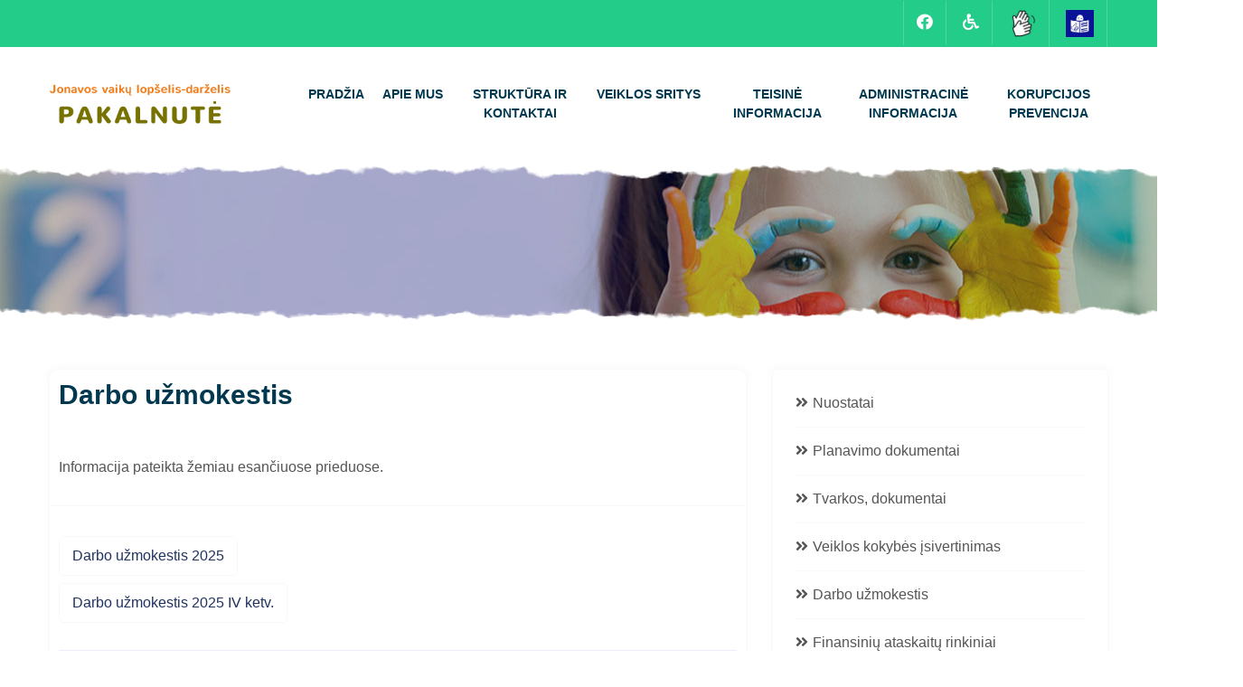

--- FILE ---
content_type: text/html; charset=UTF-8
request_url: https://pakalnute.lt/straipsnis/darbo-uzmokestis
body_size: 5493
content:
<!doctype html>
<html class="no-js" lang="lt">
<head>
        <meta charset="utf-8">
        <meta http-equiv="x-ua-compatible" content="ie=edge">
		<title>Darbo užmokestis | JONAVOS VAIKŲ LOPŠELIS-DARŽELIS &quot;PAKALNUTĖ&quot;</title>
<meta name="description" content />
<meta property="og:description" content />
<meta name="twitter:description" content />
<meta name="image" content="fb-logo.jpg" />
<meta property="og:image" content="fb-logo.jpg" />
<meta name="twitter:image" content="fb-logo.jpg" />
<link rel="canonical" href="https://pakalnute.lt/straipsnis/darbo-uzmokestis" />
<meta property="og:url" content="https://pakalnute.lt/straipsnis/darbo-uzmokestis" />
<meta property="og:title" content="Darbo užmokestis" />
<meta property="og:type" content="Article" />
<meta property="og:site_name" content="JONAVOS VAIKŲ LOPŠELIS-DARŽELIS &quot;PAKALNUTĖ&quot;" />
<meta property="og:locale" content="lt_LT" />
<meta name="twitter:title" content="Darbo užmokestis" />
<meta name="copyright" content="Reception IT" />
        <meta name="viewport" content="width=device-width, initial-scale=1">

		<link rel="apple-touch-icon" sizes="180x180" href="https://pakalnute.lt/assets/img/favicons/apple-touch-icon.png">
		<link rel="icon" type="image/png" sizes="32x32" href="https://pakalnute.lt/assets/img/favicons/favicon-32x32.png">
		<link rel="icon" type="image/png" sizes="16x16" href="https://pakalnute.lt/assets/img/favicons/favicon-16x16.png">
		<link rel="manifest" href="https://pakalnute.lt/assets/img/favicons/site.webmanifest">
		<link rel="mask-icon" href="https://pakalnute.lt/assets/img/favicons/safari-pinned-tab.svg" color="#5bbad5">
		<meta name="msapplication-TileColor" content="#da532c">
		<meta name="theme-color" content="#ffffff">

        <!-- CSS here -->
		<link href="https://pakalnute.lt/assets/css/bootstrap.min.css" rel="stylesheet">
		<link href="https://pakalnute.lt/assets/css/owl.carousel.min.css" rel="stylesheet">
		<link href="https://pakalnute.lt/assets/css/fontawesome-all.min.css" rel="stylesheet">
		<link href="https://pakalnute.lt/assets/css/themify-icons.css" rel="stylesheet">
		<link href="https://pakalnute.lt/assets/css/animate.css" rel="stylesheet">
		<link href="https://pakalnute.lt/assets/css/magnific-popup.css" rel="stylesheet">
		<link href="https://pakalnute.lt/assets/css/meanmenu.css" rel="stylesheet">
		<link href="https://pakalnute.lt/assets/css/default.css" rel="stylesheet">
		<link href="https://pakalnute.lt/assets/css/style.css" rel="stylesheet">
		<link href="https://pakalnute.lt/assets/css/responsive.css" rel="stylesheet">
    </head>
<body>

        <!-- preloader start -->
        <div id="preloader">
            <div class="preloader">
                <span></span>
                <span></span>
            </div>
        </div>
        <!-- preloader end  -->

		<header>
            <div class="header-top d-none d-lg-block">
                <div class="container">
                    <div class="row">
                        <div class="col-12">
                            <ul class="right">
                                <li><a href="https://www.facebook.com/Jonavos-vaik%C5%B3-lop%C5%A1elis-dar%C5%BEelis-Pakalnut%C4%97-565399833644994" target="_blank"><i class="fab fa-facebook"></i></a></li>
                                <li><a href="https://pakalnute.lt/straipsnis/versija-neigaliesiems" title="Versija neįgaliesiems"><i class="fas fa-wheelchair"></i></a></li>
								<li><a href="https://pakalnute.lt/straipsnis/informacija-gestu-kalba" title="Informacija gestų kalba"><img height="30" src="https://pakalnute.lt/assets/img/gestures.png" alt="Informacija gestų kalba"></a></li>
								<li><a href="https://pakalnute.lt/straipsnis/informacija-lengvai-suprantama-kalba" title="Informacija lengvai suprantama kalba"><img height="30" src="https://pakalnute.lt/assets/img/easy-to-read.jpg" alt="Informacija lengvai suprantama kalba"></a></li>
                            </ul>
                        </div>
                    </div>
                </div>
            </div>
            <div id="sticky-header" class="header-bottom-area">
                <div class="container">
                    <div class="row align-items-center">
                        <div class="col-xl-2 col-lg-1">
                            <div class="logo">
                                <a href="/"><img width="200" src="https://pakalnute.lt/assets/img/logo/logo.png" alt=""></a>
                            </div>
                        </div>
                        <div class="col-xl-10 col-lg-11">
							
                            <div class="main-menu f-right">
                                <nav id="mobile-menu">
                                    <ul>
																														                                        <li class="parent"><a href=" / ">Pradžia</a>
											                                            <ul class="submenu">
																								                                                <li><a href="/straipsnis/informacija-apie-istaiga">Informacija apie įstaigą</a></li>
																								                                            </ul>
											                                        </li>
										                                        																				                                        <li class="parent"><a href=" # ">Apie mus</a>
											                                            <ul class="submenu">
																								                                                <li><a href="/straipsnis/misija-vizija-filosofija">Misija, vizija, filosofija</a></li>
																																				                                                <li><a href="/straipsnis/istorija">Istorija</a></li>
																																				                                                <li><a href="/straipsnis/istaigos-himnas">Himnas ir emblema</a></li>
																								                                            </ul>
											                                        </li>
										                                        																				                                        <li class="parent"><a href=" # ">Struktūra ir kontaktai</a>
											                                            <ul class="submenu">
																								                                                <li><a href="/straipsnis/valdymo-struktura">Valdymo schema</a></li>
																																				                                                <li><a href="/straipsnis/direktore">Direktorė</a></li>
																																				                                                <li><a href="/straipsnis/pavaduotoja-ugdymui">Pavaduotoja ugdymui</a></li>
																																				                                                <li><a href="/straipsnis/pavaduotoja-ukio-reikalams">Pavaduotoja ūkio reikalams</a></li>
																																				                                                <li><a href="/straipsnis/grupes-ir-darbuotojai">Grupės ir darbuotojai</a></li>
																																				                                                <li><a href="/straipsnis/pedagogai">Pedagogai</a></li>
																																				                                                <li><a href="/straipsnis/maitinimo-organizatore">Maitinimo organizatorė</a></li>
																																				                                                <li><a href="/straipsnis/visuomenes-sveikatos-specialiste">Visuomenės sveikatos specialistė</a></li>
																																				                                                <li><a href="/straipsnis/rastines-kontaktai-ir-darbo-laikas">Raštinės kontaktai ir darbo laikas</a></li>
																																				                                                <li><a href="/straipsnis/svietimo-pagalbos-specialistai">Švietimo pagalbos specialistai</a></li>
																																				                                                <li><a href="/straipsnis/komisijos-darbo-grupes">Komisijos, darbo grupės</a></li>
																																				                                                <li><a href="/straipsnis/vadovu-darbotvarkes">Vadovų darbotvarkės</a></li>
																																																												                                                <li><a href="/straipsnis/kiti-darbuotojai">Kiti darbuotojai</a></li>
																								                                            </ul>
											                                        </li>
										                                        																				                                        <li class="parent"><a href=" # ">Veiklos sritys</a>
											                                            <ul class="submenu">
																								                                                <li><a href="/straipsnis/ikimokyklinis-ugdymas">Ikimokyklinis ugdymas</a></li>
																																				                                                <li><a href="/straipsnis/priesmokyklinis-ugdymas">Priešmokyklinis ugdymas</a></li>
																																				                                                <li><a href="/straipsnis/nuotolinis-ugdymas">Nuotolinis ugdymas</a></li>
																																				                                                <li><a href="/straipsnis/projektai">Projektai</a></li>
																																				                                                <li><a href="/straipsnis/sveikatos-stiprinimo-programa">Sveikatos stiprinimas</a></li>
																								                                            </ul>
											                                        </li>
										                                        																				                                        <li class="parent"><a href=" # ">Teisinė informacija</a>
											                                            <ul class="submenu">
																								                                                <li><a href="/straipsnis/teises-aktai">Teisės aktai</a></li>
																																				                                                <li><a href="/straipsnis/teises-aktu-projektai">Teisės aktų projektai</a></li>
																																				                                                <li><a href="/straipsnis/tyrimai-ir-analizes">Tyrimai ir analizės</a></li>
																																				                                                <li><a href="/straipsnis/teises-aktu-pazeidimai">Teisės aktų pažeidimai</a></li>
																																				                                                <li><a href="/straipsnis/teisinio-reguliavimo-stebesena">Teisinio reguliavimo stebėsena</a></li>
																								                                            </ul>
											                                        </li>
										                                        																				                                        <li class="parent"><a href=" # ">Administracinė informacija</a>
											                                            <ul class="submenu">
																								                                                <li><a href="/straipsnis/nuostatai">Nuostatai</a></li>
																																				                                                <li><a href="/straipsnis/planavimo-dokumentai">Planavimo dokumentai</a></li>
																																				                                                <li><a href="/straipsnis/tvarkos-aprasai">Tvarkos, dokumentai</a></li>
																																				                                                <li><a href="/straipsnis/veiklos-kokyb-s-sivertinimas">Veiklos kokybės įsivertinimas</a></li>
																																				                                                <li><a href="/straipsnis/darbo-uzmokestis">Darbo užmokestis</a></li>
																																				                                                <li><a href="/straipsnis/finansines-ataskaitos">Finansinių ataskaitų rinkiniai</a></li>
																																				                                                <li><a href="/straipsnis/biudzeto-vykdymo-ataskaitos">Biudžeto vykdymo ataskaitų rinkiniai</a></li>
																																				                                                <li><a href="/straipsnis/viesieji-pirkimai">Viešieji pirkimai</a></li>
																																				                                                <li><a href="/straipsnis/tarnybiniai-automobiliai">Tarnybiniai automobiliai</a></li>
																																				                                                <li><a href="/straipsnis/savivaldyb-s-turto-nuoma">Savivaldybės turto nuoma</a></li>
																																				                                                <li><a href="/straipsnis/ukio-subjektu-prieziura">Ūkio subjektų priežiūra</a></li>
																																				                                                <li><a href="/straipsnis/paskatinimai-ir-apdovanojimai">Paskatinimai ir apdovanojimai</a></li>
																																				                                                <li><a href="/straipsnis/laisvos-darbo-vietos">Laisvos darbo vietos</a></li>
																								                                            </ul>
											                                        </li>
										                                        																				                                        <li class="parent"><a href=" # ">Korupcijos prevencija</a>
											                                            <ul class="submenu">
																								                                                <li><a href="/straipsnis/priemones">Priemonės</a></li>
																																				                                                <li><a href="/straipsnis/igyvendinimas">Įgyvendinimas</a></li>
																																				                                                <li><a href="/straipsnis/korupcijos-pasireiskimo-tikimyb">Korupcijos pasireiškimo tikimybė</a></li>
																																				                                                <li><a href="/straipsnis/informuokite-apie-korupcija">Informuokite apie korupciją</a></li>
																								                                            </ul>
											                                        </li>
										                                                                            </ul>
                                </nav>
                            </div>
                            <div class="mobile-menu"></div>
                        </div>
                    </div>
                </div>
            </div>
        </header>		        <main>
            <!-- page title area start -->
            <div class="page-title-area section-notch pt-90 pb-90" data-background="https://pakalnute.lt/assets/img/bg/page-title-bg.jpg">
                <div class="banner-overlay"></div>
                <div class="container">
                    <div class="row">
                        <div class="col-xl-12">
                            <div class="page-title">
																																                                                            </div>
                        </div>
                    </div>
                </div>
            </div>
            <!-- page title area end -->

            <!-- blog post area start -->
            <section class="blog-content-area pt-50 pb-50">
                <div class="container">
                    <div class="row">
                        <div class="col-lg-8">
                            <article>
                                <div class="single-blog-post mb-35">
									<div class="post-content">
										<h1 class="post-title">Darbo užmokestis</h1>
									</div>
									                                    <div class="post-content">
                                        
                                        <div class="post-meta mb-20">
											                                        </div>
                                        <div class="post-text">
                                            <div class="text-justify"><p>Informacija pateikta žemiau esančiuose prieduose.</p></div>
																						<div class="post-tag-wrapper pt-25 mt-30">
												<div class="row">
													<div class="col-12">
														<div class="blog-post-tag text-left text-lg-left">
																															<a href="https://pakalnute.lt/storage/567/2025-m.-vidutinis-darbo-užmokestis.pdf" class="mt-2" target="_blank">
																																			Darbo užmokestis 2025
																																	</a><br>
																															<a href="https://pakalnute.lt/storage/568/2025-m.--IV-ketv.-vidutinis-darbo-užmokestis.pdf" class="mt-2" target="_blank">
																																			Darbo užmokestis 2025 IV ketv.
																																	</a><br>
																													</div>
													</div>
												</div>
											</div>
																						
                                        </div>
										<hr />
                                    </div>
									
									                                </div>
                            </article>
                        </div>
                        <div class="col-lg-4">
														<div class="widget mb-30">
                                <div class="widget-item">
                                    <!--<h2 class="widget-header">Veikla</h2>-->
                                    <ul class="widget-wrapper">
																				                                        <li>
                                            <a class="d-flex justify-content-between" href="/straipsnis/nuostatai">
                                                <span><i class="fas fa-angle-double-right"></i>Nuostatai</span>
                                            </a>
                                        </li>
																														                                        <li>
                                            <a class="d-flex justify-content-between" href="/straipsnis/planavimo-dokumentai">
                                                <span><i class="fas fa-angle-double-right"></i>Planavimo dokumentai</span>
                                            </a>
                                        </li>
																														                                        <li>
                                            <a class="d-flex justify-content-between" href="/straipsnis/tvarkos-aprasai">
                                                <span><i class="fas fa-angle-double-right"></i>Tvarkos, dokumentai</span>
                                            </a>
                                        </li>
																														                                        <li>
                                            <a class="d-flex justify-content-between" href="/straipsnis/veiklos-kokyb-s-sivertinimas">
                                                <span><i class="fas fa-angle-double-right"></i>Veiklos kokybės įsivertinimas</span>
                                            </a>
                                        </li>
																														                                        <li>
                                            <a class="d-flex justify-content-between" href="/straipsnis/darbo-uzmokestis">
                                                <span><i class="fas fa-angle-double-right"></i>Darbo užmokestis</span>
                                            </a>
                                        </li>
																														                                        <li>
                                            <a class="d-flex justify-content-between" href="/straipsnis/finansines-ataskaitos">
                                                <span><i class="fas fa-angle-double-right"></i>Finansinių ataskaitų rinkiniai</span>
                                            </a>
                                        </li>
																														                                        <li>
                                            <a class="d-flex justify-content-between" href="/straipsnis/biudzeto-vykdymo-ataskaitos">
                                                <span><i class="fas fa-angle-double-right"></i>Biudžeto vykdymo ataskaitų rinkiniai</span>
                                            </a>
                                        </li>
																														                                        <li>
                                            <a class="d-flex justify-content-between" href="/straipsnis/viesieji-pirkimai">
                                                <span><i class="fas fa-angle-double-right"></i>Viešieji pirkimai</span>
                                            </a>
                                        </li>
																														                                        <li>
                                            <a class="d-flex justify-content-between" href="/straipsnis/tarnybiniai-automobiliai">
                                                <span><i class="fas fa-angle-double-right"></i>Tarnybiniai automobiliai</span>
                                            </a>
                                        </li>
																														                                        <li>
                                            <a class="d-flex justify-content-between" href="/straipsnis/savivaldyb-s-turto-nuoma">
                                                <span><i class="fas fa-angle-double-right"></i>Savivaldybės turto nuoma</span>
                                            </a>
                                        </li>
																														                                        <li>
                                            <a class="d-flex justify-content-between" href="/straipsnis/ukio-subjektu-prieziura">
                                                <span><i class="fas fa-angle-double-right"></i>Ūkio subjektų priežiūra</span>
                                            </a>
                                        </li>
																														                                        <li>
                                            <a class="d-flex justify-content-between" href="/straipsnis/paskatinimai-ir-apdovanojimai">
                                                <span><i class="fas fa-angle-double-right"></i>Paskatinimai ir apdovanojimai</span>
                                            </a>
                                        </li>
																														                                        <li>
                                            <a class="d-flex justify-content-between" href="/straipsnis/laisvos-darbo-vietos">
                                                <span><i class="fas fa-angle-double-right"></i>Laisvos darbo vietos</span>
                                            </a>
                                        </li>
																				                                    </ul>
                                </div>
                            </div>
														
                            <div class="widget mb-30">
                                <div class="widget-item">
                                    <div class="view-class text-center">
										<a class="thm-btn" href="https://read.bookcreator.com/5p4Z5RehXcPizITCzT1wAtXYQ9J2/so2BozgNTueSp9t-F4M_3g" target="_blank">Elektroninė knyga</a>
									</div>
                                </div>
                            </div>
							
                        </div>
                    </div>
                </div>
            </section>
            <!-- blog post area end -->
        </main>
		  <footer>
            <div class="footer-area" data-background="https://pakalnute.lt/assets/img/bg/footer-bg.jpg">
                <div class="footer-top">
                    <div class="container">
                        <div class="footer-top-wrapper">
                            <div class="row">
                                <div class="col-xl-4 col-lg-4 col-md-4">
                                    <div class="footer-top-single">
                                        <div class="footer-top-icon">
                                            <img src="https://pakalnute.lt/assets/img/icon/ft01.png" alt="">
                                        </div>
                                        <div class="footer-top-content">
                                            <h5>Telefonas</h5>
                                            <span>+370 349 52053</span>
                                        </div>
                                    </div>
                                </div>
                                <div class="col-xl-4 col-lg-4 col-md-4">
                                    <div class="footer-top-single">
                                        <div class="footer-top-icon">
                                            <img src="https://pakalnute.lt/assets/img/icon/ft02.png" alt="">
                                        </div>
                                        <div class="footer-top-content">
                                            <h5>El. paštas</h5>
                                            <span>info@pakalnute.lt</span>
                                        </div>
                                    </div>
                                </div>
                                <div class="col-xl-4 col-lg-4 col-md-4">
                                    <div class="footer-top-single footer-top-single-2">
                                        <div class="footer-top-icon">
                                            <img src="https://pakalnute.lt/assets/img/icon/ft03.png" alt="">
                                        </div>
                                        <div class="footer-top-content">
                                            <h5>Adresas</h5>
                                            <span>Stanislovo Ilgūno g. 2, Jonava</span>
                                        </div>
                                    </div>
                                </div>
                            </div>
                        </div>
                    </div>
                </div>
            </div>
            <div class="copyright-area pt-30 pb-30">
                <div class="container">
                    <div class="row align-items-center">
                        <div class="col-xl-6 col-lg-6">
                            <div class="copyright-text text-center text-lg-left">
                                <p>	&copy; 2020 pakalnute.lt<br>Savivaldybės biudžetinė įstaiga. Duomenys kaupiami ir saugomi Juridinių asmenų registre, kodas 190313451</p>
                            </div>
                        </div>
                        <div class="col-xl-6 col-lg-6">
                            <div class="copyright-social text-center text-lg-right d-none d-md-block">
                                <ul>
                                    <li>
                                        <a href="https://www.facebook.com/Jonavos-vaik%C5%B3-lop%C5%A1elis-dar%C5%BEelis-Pakalnut%C4%97-565399833644994" target="_blank"><i class="fab fa-facebook-f"></i></a>
                                        <span>Facebook</span>
                                    </li>
                                    <li>
                                        <a style="background: #fff;" href="https://receptionit.lt" target="_blank"><img src="https://pakalnute.lt/assets/img/solution.png" alt="Reception IT"></a>
                                        <span>Sprendimas: Reception IT</span>
                                    </li>
                                </ul>
                            </div>
                        </div>
                    </div>
                </div>
            </div>
        </footer>
        <!-- footer end -->

        <!-- JS here -->
		<script type="text/javascript" src="https://pakalnute.lt/assets/js/vendor/modernizr-3.8.0.min.js"></script>
		<script type="text/javascript" src="https://pakalnute.lt/assets/js/vendor/jquery-1.12.4.min.js"></script>
		<script type="text/javascript" src="https://pakalnute.lt/assets/js/popper.min.js"></script>
		<script type="text/javascript" src="https://pakalnute.lt/assets/js/bootstrap.min.js"></script>
		<script type="text/javascript" src="https://pakalnute.lt/assets/js/owl.carousel.min.js"></script>
		<script type="text/javascript" src="https://pakalnute.lt/assets/js/waypoints.min.js"></script>
		<script type="text/javascript" src="https://pakalnute.lt/assets/js/jquery.counterup.min.js"></script>
		<script type="text/javascript" src="https://pakalnute.lt/assets/js/isotope.pkgd.min.js"></script>
		<script type="text/javascript" src="https://pakalnute.lt/assets/js/jquery.scrollUp.min.js"></script>
		<script type="text/javascript" src="https://pakalnute.lt/assets/js/jquery.meanmenu.min.js"></script>
		<script type="text/javascript" src="https://pakalnute.lt/assets/js/imagesloaded.pkgd.min.js"></script>
		<script type="text/javascript" src="https://pakalnute.lt/assets/js/jquery.magnific-popup.min.js"></script>
		<script type="text/javascript" src="https://pakalnute.lt/assets/js/plugins.js"></script>
		<script type="text/javascript" src="https://pakalnute.lt/assets/js/main.js"></script>
</body>

</html>

--- FILE ---
content_type: text/css
request_url: https://pakalnute.lt/assets/css/style.css
body_size: 9879
content:
/*
  Project Name: Kinter - Kids Kindergarten & School HTML Template
  Author: themerunch -->> (https://themeforest.net/user/themerunch)
  Support: themerunch@gmail.com
  Description: Kids Kindergarten & School HTML Template.
  Developer: Wasim Mia
  Version: 1.0
*/

/* CSS Index
-----------------------------------
1. Theme default css
2. header
3. banner
4. feature
5. about
6. classes
7. counter
8. team
9. school fecilities
10. portfolio
11. blog
12. brand
13. footer
14. page title
15. contact
16. Preloader
*/


/* 1. Theme default css */
@font-face {
  font-family: Paytone One;
  src: url('/assets/fonts/PaytoneOne-Regular.ttf') format('truetype');
}
 body {
	font-family: 'Roboto', sans-serif;
	font-weight: normal;
	font-style: normal;
	font-size: 16px;
}
.img {
	max-width: 100%;
	transition: all 0.3s ease-out 0s;
}
.f-left {
	float: left
}
.f-right {
	float: right
}
.fix {
	overflow: hidden
}
a,
.button {
	-webkit-transition: all 0.3s ease-out 0s;
	-moz-transition: all 0.3s ease-out 0s;
	-ms-transition: all 0.3s ease-out 0s;
	-o-transition: all 0.3s ease-out 0s;
	transition: all 0.3s ease-out 0s;
}
a:focus,
.button:focus {
	text-decoration: none;
	outline: none;
}
a:focus,
a:hover,
.portfolio-cat a:hover,
.footer -menu li a:hover {
	text-decoration: none;
}
a,
button {
	color: #1696e7;
	outline: medium none;
}
button:focus,input:focus,input:focus,textarea,textarea:focus{outline: 0}
.uppercase {
	text-transform: uppercase;
}
.capitalize {
	text-transform: capitalize;
}
h1,
h2,
h3,
h4,
h5,
h6 {
	font-family: 'Paytone One', cursive;
	font-weight: normal;
	color: #00394f;
	margin-top: 0px;
	font-style: normal;
	font-weight: 500;
}
h1 a,
h2 a,
h3 a,
h4 a,
h5 a,
h6 a {
	color: inherit;
}
h1 {
	font-size: 40px;
	font-weight: 500;
}
h2 {
	font-size: 35px;
}
h3 {
	font-size: 28px;
}
h4 {
	font-size: 22px;
}
h5 {
	font-size: 18px;
}
h6 {
	font-size: 16px;
}
ul {
	margin: 0px;
	padding: 0px;
}
li {
	list-style: none
}
p {
	font-size: 16px;
	font-weight: normal;
	line-height: 24px;
	color: #555555;
	margin-bottom: 15px;
}
hr {
	border-bottom: 1px solid #eceff8;
	border-top: 0 none;
	margin: 30px 0;
	padding: 0;
}
label {
	color: #7e7e7e;
	cursor: pointer;
	font-size: 14px;
	font-weight: 400;
}
*::-moz-selection {
	background: #d6b161;
	color: #fff;
	text-shadow: none;
}
::-moz-selection {
	background: #444;
	color: #fff;
	text-shadow: none;
}
::selection {
	background: #444;
	color: #fff;
	text-shadow: none;
}
*::-moz-placeholder {
	color: #555555;
	font-size: 14px;
	opacity: 1;
}
*::placeholder {
	color: #555555;
	font-size: 14px;
	opacity: 1;
}
.theme-overlay {
	position: relative
}
.theme-overlay::before {
	background: #1696e7 none repeat scroll 0 0;
	content: "";
	height: 100%;
	left: 0;
	opacity: 0.6;
	position: absolute;
	top: 0;
	width: 100%;
}
.separator {
	border-top: 1px solid #f2f2f2
}
/* button style */
.thm-btn {
	-moz-user-select: none;
	border: none;
	border-radius: 2px;
	color: #fff;
	cursor: pointer;
	display: inline-block;
	font-size: 14px;
	font-weight: 700;
	letter-spacing: 1px;
	line-height: 1;
	margin-bottom: 0;
	padding: 23px 34px;
	text-align: center;
	text-transform: uppercase;
	box-shadow: 0px 4px 7px 0px rgba(38, 204, 133, 0.36);
	position: relative;
	z-index: 99;
}
.thm-btn::before {
	position: absolute;
	width: 100%;
	height: 100%;
	content: "";
	top: 0;
	left: 0;
	z-index: -1;
	transition: all .3s ease;
	background-image: linear-gradient( 145deg, rgb(35,204,136) 0%, rgb(142,207,53) 100%);
}
.thm-btn::after {
	position: absolute;
	width: 100%;
	height: 100%;
	content: "";
	background-image: linear-gradient( 145deg, rgb(142,207,53) 0%, rgb(35,204,136) 100%);
	top: 0;
	left: 0;
	z-index: -1;
	transition: all .3s ease;
}
.thm-btn:hover {
	color: #fff;
}
.thm-btn:hover::after {
	opacity: 0;
}
.thm-btn-2 {
	box-shadow: 0px 4px 6px 0px rgba(255, 114, 58, 0.36);
}
.thm-btn-2::before {
	background-image: linear-gradient( 145deg, rgb(255,79,88) 0%, rgb(255,180,0) 100%);
}
.thm-btn-2::after {
	background-image: linear-gradient( 145deg, rgb(255,180,0) 0%, rgb(255,79,88) 100%);
}
.thm-btn-2:hover::after {
	opacity: 0;
}
.breadcrumb > .active {
	color: #888;
}
/* scrollUp */
#scrollUp {
	background: #23cc88;
	height: 60px;
	width: 60px;
	right: 50px;
	bottom: 77px;
	color: #fff;
	font-size: 20px;
	text-align: center;
	border-radius: 50%;
	font-size: 20px;
	line-height: 59px;
}
#scrollUp:hover {
	background: #1a7752;
}

/* 2. header */
.header-top{
    background-color: #23cc88;
    
}
.header-top ul{
    overflow: hidden;
    margin: 0px;
}
header .header-top .left {
	float: left;
}
.header-top .left li {
	list-style: none;
	display: inline-block;
	float: left;
	color: #fff;
	margin-right: 15px;
	padding: 13px 0px;
	border-left: 1px solid #4fd6a0;
	padding-left: 15px;
}
.header-top .left li:first-child {
	border: 0;
	padding-left: 0;
}
.header-top .left li span{
    color: #fff;
    margin-right: 5px;
}
.header-top .right {
	float: right;
}
.header-top .right li{
    list-style: none;
    display: inline-block;
	padding: 11px 14px;
	border-right: 1px solid #4fd6a0;
}
.header-top .right li:first-child {
	border-left: 1px solid #4fd6a0;
}
.header-top .right li a{
	color: #fff;
	font-size: 18px;
}
.main-menu ul li {
	display: inline-block;
	margin-left: 32px;
	position: relative;
}
.main-menu ul li a {
	display: block;
	padding: 42px 0;
	color: #00394f;
	font-size: 14px;
	font-weight: 700;
	text-transform: uppercase;
}
.main-menu ul li:hover > a {
	color: #23cc88;
}
.header-button {
	margin-top: 19px;
	margin-left: 25px;
}
.main-menu ul li ul.submenu {
	position: absolute;
	top: 110%;
	left: 0;
	min-width: 280px;
	opacity: 0;
	visibility: hidden;
	background: #fff;
	padding: 15px 0;
	box-shadow: 0 0 10px 3px rgba(0, 0, 0, 0.05);
	transition: all 0.3s ease-out 0s;
	border-radius: 3px;
	z-index: 99;
	border-top: 3px solid #23cc88;
}
.main-menu ul li:hover > ul.submenu {
	top: 100%;
	opacity: 1;
	visibility: visible;
}
.main-menu ul li ul.submenu li{
	margin: 0;
	display: block;
}
.main-menu ul li ul.submenu li a {
	font-size: 15px;
	padding: 5px 15px;
	text-transform: none;
}
@media (min-width: 768px) {
	.parent {
		margin-left: 16px !important;
		vertical-align: top;
	}
	.parent > a {
		display: inline-block;
		position: relative;
		max-width: 130px;
		text-align: center;
	}
}
.sticky {
	background: #fff;
	left: 0;
	margin: auto;
	position: fixed;
	top: 0;
	width: 100%;
	box-shadow: 0 0 60px 0 rgba(0, 0, 0, 0.07);
	-webkit-box-shadow:  0 0 60px 0 rgba(0, 0, 0, 0.07);
	z-index: 999;
	-webkit-animation: 300ms ease-in-out 0s normal none 1 running fadeInDown;
	animation: 300ms ease-in-out 0s normal none 1 running fadeInDown;
}
.sticky .main-menu ul li > a {
	padding: 35px 0;
}
.sticky .header-button {
	margin-top: 16px;
}
/* 3. banner */
.banner-area{
	position: relative;
}
.slider-height{
	min-height: 700px;
}
.banner-area .hero-bg-img {
	position: relative;
	background-size: cover;
	background-position: center;
}
.banner-overlay {
	position: absolute;
	height: 100%;
	width: 100%;
	left: 0;
	top: 0;
	background-color: rgba(0,0,0,.2);
}
.section-notch{
	position: relative;
}
.section-notch::before {
	content: "";
	position: absolute;
	background-image: url(../img/shape/section-notch-top.png);
	background-repeat: repeat-x;
	display: block;
	top: 0;
	width: 100%;
	height: 20px;
	z-index: 24;
}
.section-notch::after {
	content: "";
	position: absolute;
	background-image: url(../img/shape/section-notch-bottom.png);
	background-repeat: repeat-x;
	bottom: 0;
	width: 100%;
	height: 20px;
	z-index: 2;
}
.banner-content h3 {
	font-family: 'Roboto', sans-serif;
	font-size: 36px;
	font-weight: 100;
	line-height: 48px;
	text-transform: uppercase;
	color: #fff;
	margin-bottom: 13px;
}
.banner-content h2 {
	font-size: 80px;
	line-height: 1;
	text-transform: capitalize;
	color: #fff;
	margin-bottom: 20px;
}
.banner-content p {
	font-size: 18px;
	line-height: 30px;
	color: #fff;
	margin-bottom: 25px;
}
.banner-btn a {
	margin-right: 20px;
	margin-top: 20px;
}
.single-slider.slick-slide {
	background-size: cover;
}
/* 4. feature */
.section-title {
	max-width: 680px;
	margin: 0px auto 62px;
}
.section-title h2 {
	font-size: 36px;
	line-height: 1;
	margin-bottom: 25px;
}
.section-title p {
	font-size: 16px;
	line-height: 26px;
	margin: 0;
}
.feature-item {
	padding: 35px 8px;
	box-shadow: 0px 0px 10px 0px rgba(136, 136, 136, 0.1);
}
.feature-item .feature-shape {
	width: 100px;
	height: 100px;
	display: inline-block;
	line-height: 100px;
	margin-bottom: 38px;
	border-radius: 50%;
	background-image: linear-gradient( 145deg, rgb(35,204,136) 0%, rgb(142,207,53) 100%);
	box-shadow: 0px 18px 30px 0px rgba(38, 204, 133, 0.36);
}
.feature-item .feature-shape-2 {
	background-image: linear-gradient( 145deg, rgb(255,79,88) 0%, rgb(255,180,0) 100%);
	box-shadow: 0px 18px 24px 0px rgba(255, 114, 58, 0.36);
}
.feature-item .feature-shape-3 {
	background-image: linear-gradient( 145deg, rgb(1,203,173) 0%, rgb(71,161,242) 100%);
	box-shadow: 0px 18px 24px 0px rgba(1, 203, 173, 0.36);
}
.feature-item .feature-shape-4 {
	background-image: linear-gradient( 145deg, rgb(232,90,202) 0%, rgb(252,78,101) 100%);
	box-shadow: 0px 18px 24px 0px rgba(233, 89, 197, 0.36);
}
.feature-content .feature-title h3 {
	position: relative;
	font-size: 20px;
	font-family: 'Roboto', sans-serif;
	font-weight: bold;
	margin-bottom: 50px;
	line-height: 36px;
	color: #00394f;
}
.feature-item .feature-content .feature-title h3::after {
	position: absolute;
	content: "";
	left: 0;
	right: 0;
	width: 80px;
	height: 4px;
	background-image: linear-gradient( 145deg, rgb(35,204,136) 0%, rgb(142,207,53) 100%);
	margin: auto;
	bottom: -22px;
	box-shadow: 0px 18px 30px 0px rgba(38, 204, 133, 0.36);
}
.feature-item .feature-content .feature-title-2 h3::after {
	background-image: linear-gradient( 145deg, rgb(255,79,88) 0%, rgb(255,180,0) 100%);
	box-shadow: 0px 18px 24px 0px rgba(255, 114, 58, 0.36);
}
.feature-item .feature-content .feature-title-3 h3::after {
	background-image: linear-gradient( 145deg, rgb(1,203,173) 0%, rgb(71,161,242) 100%);
	box-shadow: 0px 18px 24px 0px rgba(1, 203, 173, 0.36);
}
.feature-content .feature-title-4 h3::after {
	background-image: linear-gradient( 145deg, rgb(232,90,202) 0%, rgb(252,78,101) 100%);
	box-shadow: 0px 18px 24px 0px rgba(233, 89, 197, 0.36);
}
.feature-content p {
	margin: 0;
	font-size: 16px;
	color: #555555;
	padding: 0px 8px;
}
/* 5. about */
.about-area{
	background-image: -moz-linear-gradient( 0deg, rgb(35,204,136) 0%, rgb(142,207,53) 100%);
	background-image: -webkit-linear-gradient( 0deg, rgb(35,204,136) 0%, rgb(142,207,53) 100%);
	background-image: -ms-linear-gradient( 0deg, rgb(35,204,136) 0%, rgb(142,207,53) 100%);
}
.about-img img {
	margin-top: 5px;
}
.about-content h2 {
	color: #fff;
	font-size: 36px;
	line-height: 1.2;
	margin-bottom: 26px;
}
.about-content p {
	color: #fff;
	font-size: 16px;
	line-height: 24px;
	margin-bottom: 36px;
	text-align: justify;
}
/* 6. classes */
.class-item {
	box-shadow: 0px 0px 10px 0px rgba(136, 136, 136, 0.1);
	overflow: hidden;
}
.class-item .class-content {
	padding: 30px 25px;
	padding-bottom: 10px;
}
.class-img img {
	width: 100%;
}
.schedule {
	padding-bottom: 20px;
	overflow: hidden;
}
.schedule li {
	display: inline-block;
	float: left;
	font-size: 15px;
	font-weight: 700;
	text-align: center;
	width: 33.33%;
	position: relative;
}
.schedule li::after {
	position: absolute;
	width: 1px;
	height: 40px;
	background: #ededed;
	content: "";
	top: 11px;
	right: 0;
}
.schedule li:last-child::after {
	display: none;
}
.schedule li span {
	display: block;
	line-height: 30px;
	font-size: 15px;
}
.schedule li .class-size {
	font-size: 18px;
	color: #ff4f58;
}
.schedule li .class-size-2 {
	color: #40cd72;
}
.class-content p {
	margin-bottom: 12px;
}
/* 7. counter */
.counter-area {
	background-image: -moz-linear-gradient( 0deg, rgb(255,79,88) 0%, rgb(255,180,0) 100%);
	background-image: -webkit-linear-gradient( 0deg, rgb(255,79,88) 0%, rgb(255,180,0) 100%);
	background-image: -ms-linear-gradient( 0deg, rgb(255,79,88) 0%, rgb(255,180,0) 100%);
}
.single-counter span {
	font-size: 48px;
	color: #ffffff;
	display: block;
	font-family: Paytone One;
	margin-top: 20px;
}
.single-counter p {
	font-size: 16px;
	color: #ffffff;
	margin-bottom: 0;
	margin-top: 5px;
}
/* 8. team */
.single-team {
	box-shadow: 0px 0px 10px 0px rgba(136, 136, 136, 0.1);
}
.team-thumb {
	position: relative;
}

.single-team:hover .team-thumb::before {
	height: 100%;
}
.team-thumb img {
	width: 100%;
}
.team-icon {
	position: absolute;
	top: 50%;
	transform: translateY(-50%);
	left: 0;
	right: 0;
	opacity: 0;
	visibility: hidden;
	transition: .3s;
}
.team-icon a {
	width: 30px;
	height: 30px;
	margin: 0 2px;
	display: inline-block;
	border-radius: 50px;
	color: #2d2c40;
	font-size: 14px;
	line-height: 30px;
	transition: .2s;
}
.team-icon a:hover {
	background: #fff;
}
.single-team:hover .team-icon {
	opacity: 1;
	visibility: visible;
}
.team-info {
	padding: 20px 20px 23px;
}
.team-info h3 {
	font-size: 24px;
	color: #00394f;
	font-weight: 700;
	margin-bottom: 3px;
	font-family: 'Roboto', sans-serif;
}
.team-info span {
	color: #555555;
	font-size: 16px;
}
/* 9. school fecilities */
.section-title-2 {
	margin: 0px auto 54px;
}
.section-title-2 h2 {
	color: #00394f;
}
.section-title-2 p {
	color: #00394f;
}
.school-fecilities {
	background-image: -moz-linear-gradient( 0deg, rgb(232,90,202) 0%, rgb(252,78,101) 100%);
	background-image: -webkit-linear-gradient( 0deg, rgb(232,90,202) 0%, rgb(252,78,101) 100%);
	background-image: -ms-linear-gradient( 0deg, rgb(232,90,202) 0%, rgb(252,78,101) 100%);
}
.school-fecilities-single {
	position: relative;
	background: rgb(255, 255, 255);
	padding: 45px 30px;
}
.school-fecilities-single::after {
	position: absolute;
	top: 15px;
	left: 15px;
	width: 140px;
	height: 140px;
	content: '';
	background-image: url(../img/shape/sf-bg.png);
	background-repeat: no-repeat;
	background-size: contain;
}
.school-fecilities-single .icon-thumb {
	width: 100px;
	height: 100px;
	display: inline-block;
	line-height: 100px;
	border-radius: 50%;
	background-image: linear-gradient( 145deg, rgb(35,204,136) 0%, rgb(142,207,53) 100%);
	box-shadow: 0px 18px 30px 0px rgba(38, 204, 133, 0.36);
	text-align: center;
	float: left;
	margin-top: 10px;
}
.school-fecilities-single .icon-thumb-2 {
	background-image: -moz-linear-gradient( 145deg, rgb(255,79,88) 0%, rgb(255,180,0) 100%);
	background-image: -webkit-linear-gradient( 145deg, rgb(255,79,88) 0%, rgb(255,180,0) 100%);
	background-image: -ms-linear-gradient( 145deg, rgb(255,79,88) 0%, rgb(255,180,0) 100%);
	box-shadow: 0px 18px 24px 0px rgba(255, 114, 58, 0.36);
}
.school-fecilities-single .icon-thumb-3 {
	background-image: -moz-linear-gradient( 145deg, rgb(1,203,173) 0%, rgb(71,161,242) 100%);
	background-image: -webkit-linear-gradient( 145deg, rgb(1,203,173) 0%, rgb(71,161,242) 100%);
	background-image: -ms-linear-gradient( 145deg, rgb(1,203,173) 0%, rgb(71,161,242) 100%);
	box-shadow: 0px 18px 24px 0px rgba(1, 203, 173, 0.36);
}
.school-fecilities-single .icon-thumb-4 {
	background-image: -moz-linear-gradient( 145deg, rgb(232,90,202) 0%, rgb(252,78,101) 100%);
	background-image: -webkit-linear-gradient( 145deg, rgb(232,90,202) 0%, rgb(252,78,101) 100%);
	background-image: -ms-linear-gradient( 145deg, rgb(232,90,202) 0%, rgb(252,78,101) 100%);
	box-shadow: 0px 18px 24px 0px rgba(233, 89, 197, 0.36);
}
.school-fecilities-single .icon-box-content {
	margin-left: 125px;
}
.school-fecilities-single .icon-box-content p {
	margin: 0;
}
.school-fecilities-single .icon-box-content h3 {
	font-size: 24px;
	font-weight: 700;
	font-family: Roboto;
	margin-bottom: 20px;
}
/* 10. portfolio */
.section-title-3 {
	margin: 0px auto 50px;
}
.portfolio-menu {
	display: inline-block;
	margin: 0 auto 40px;
}
.portfolio-menu li {
	position: relative;
	display: inline-block;
	float: left;
	font-size: 16px;
	color: #ffc000;
	padding: 0 20px 20px;
	cursor: pointer;
	text-transform: uppercase;
	font-weight: 600;
	border-bottom: 1px solid #ebebeb;
}
.portfolio-menu li:nth-child(2) {
	color: #e84b3a;
}
.portfolio-menu li:nth-child(3) {
	color: #fc7f0c;
}
.portfolio-menu li:nth-child(4) {
	color: #92278f;
}
.portfolio-menu li:nth-child(5) {
	color: #16b6ef;
}
.portfolio-menu li.active::before {
	position: absolute;
	content: url(../img/portfolio/menu-icon.jpg);
	bottom: -8px;
	left: 50px;
	transform: translateX(-50%);
}
.portfolio-item {
	position: relative;
}
.fortfolio-thumb img {
	width: 100%;
}
.fortfolio-thumb {
	position: relative;
}
.portfolio-item:hover .fortfolio-thumb::before {
	opacity: 1;
}
.portfolio-content {
	position: absolute;
	top: 50%;
	left: 0;
	right: 0;
	transform: translateY(-50%);
}
.content-view a {
	display: inline-block;
	text-align: center;
	text-decoration: none;
	border: 4px solid rgba(255,255,255,0.5);
	border-radius: 100%;
	margin-bottom: 20px;
	-webkit-transition: .3s ease-out;
	transition: .3s ease-out;
	-webkit-transform: scale(0);
	transform: scale(0);
}
.portfolio-content .content-view .icon {
	display: inline-block;
	background-color: rgba(255, 255, 255, 0.9);
	height: 50px;
	width: 50px;
	border-radius: 100%;
	line-height: 52px;
	font-size: 22px;
	color: #923294;
}
.portfolio-item:hover .content-view a {
	transform: scale(1);
}
.portfolio-content h3 {
	color: #fff;
	font-size: 23px;
	margin-bottom: 7px;
	transition: .3s ease-out;
	font-family: 'Roboto', sans-serif;
	font-size: 24px;
	font-weight: 700;
	transform: translateY(30px);
	opacity: 0;
}
.portfolio-content span {
	color: #fff;
	font-size: 16px;
	display: inline-block;
	transition: .3s ease-out;
	transition-delay: .1s;
	transform: translateY(30px);
	opacity: 0;
}
.portfolio-item:hover .portfolio-content h3,
.portfolio-item:hover .portfolio-content span {
	transform: translateY(0);
	opacity: 1;
}
/* 11. blog */
.blog-area {

	/*background-image: -moz-linear-gradient( 145deg, rgb(1,203,173) 0%, rgb(71,161,242) 100%);
	background-image: -webkit-linear-gradient( 145deg, rgb(1,203,173) 0%, rgb(71,161,242) 100%);
	background-image: -ms-linear-gradient( 145deg, rgb(1,203,173) 0%, rgb(71,161,242) 100%);
	*/
}
.blog-area .blog-item .blog-image{
    overflow: hidden;
}
.blog-area .blog-item img{
    width: 100%;
    transition: .3s;
    -webkit-transform: scale(1);
    transform: scale(1);
}
.blog-area .blog-item:hover img{
    -webkit-transform: scale(1.2);
    transform: scale(1.2);
}
.blog-area .blog-item{
    background-color: #fff;
}
.blog-area .blog-item .blog-content h4 {
	font-family: 'Roboto', sans-serif;
	font-weight: 600;
	font-size: 24px;
}
.blog-area .blog-item .blog-content{
    padding: 20px;
}
.blog-area .blog-item .blog-content p {
	margin-bottom: 3px;
}
.blog-area .blog-item ul{
    border-top: 1px solid #e9e9e9;
    padding: 9px 20px;
}
.blog-area .blog-item  ul li{
    list-style: none;
    display: inline-block;
    margin-right: 10px;
    color: #707070;
}
.blog-area .blog-item ul li a{
    text-decoration: none;
    font-size: 15px;
    color: #696969;
}
.blog-area .blog-item ul li .icon{
    margin-right: 5px;
}
.blog-area .blog-item ul li:nth-child(1) .icon{
    color: #92278f;
}
.blog-area .blog-item ul li:nth-child(2) .icon{
    color: #e84b3a;
}
.blog-area .blog-item ul li:nth-child(3) .icon{
    color: #fc7f0c;
}
.blog-area .blog-item ul li .icon:before{
    font-size: 16px;
}
.post-item .post-inner,
.single-blog-post {
	box-shadow: 0 0 10px rgba(136, 136, 136, 0.1);
	background: #fff;
	-webkit-border-radius: 10px;
	-moz-border-radius: 10px;
	border-radius: 10px;
}
.post-item .post-inner .post-content,
.single-blog-post .post-content {
	padding: 10px;
}
.post-item .post-inner .post-content .post-title,
.single-blog-post .post-content .post-title {
	font-size: 30px;
	line-height: 36px;
	font-family: 'Roboto', sans-serif;
	font-weight: 600;
	margin-bottom: 10px;
}
.post-item .post-inner .post-content .post-title a:hover {
	color: #34cc7b;
}
.post-item .post-inner .post-content .post-meta span,
.single-blog-post .post-content .post-meta span {
	display: inline-block;
	margin-right: 25px;
}
.post-item .post-inner .post-content .post-meta span a,
.single-blog-post .post-content .post-meta span a {
	color: #555555;
}
.post-item .post-inner .post-content .post-meta span a i,
.single-blog-post .post-content .post-meta span a i {
	color: #555555;
	margin-right: 5px;
	transition: .3s;
}
.post-item .post-inner .post-content .post-meta span a:hover,
.single-blog-post .post-content .post-meta span a:hover {
	color: #34cc7b;
}
.post-item .post-inner .post-content .post-meta span a:hover i,
.single-blog-post .post-content .post-meta span a:hover i {
	color: #34cc7b;
	margin-right: 5px;
}
.gallery-post-active .owl-nav .owl-prev, .gallery-post-active .owl-nav .owl-next {
	font-size: 18px !important;
	line-height: 50px;
	position: absolute;
	top: 50%;
	left: 30px;
	width: 50px;
	height: 50px;
	-webkit-transform: translateY(-50%);
	-ms-transform: translateY(-50%);
	transform: translateY(-50%);
	text-align: center;
	color: #555 !important;
	border-radius: 50%;
	background-color: #fff !important;
}
.gallery-post-active .owl-nav .owl-next {
	right: 30px;
	left: auto;
}
.post-item .post-inner .post-thumb img, 
.single-blog-post .post-thumb img,
.single-blog-post .blog-inner-img img,
.single-blog-post .blog-inner-video img {
	width: 100%;
}
.post-item .post-inner .post-video, .blog-inner-video {
	position: relative;
}
.post-item .post-inner .video-btn, .video-icon {
	position: absolute;
	background: #ffffff;
	height: 80px;
	width: 80px;
	top: 50%;
	left: 0;
	right: 0;
	margin: auto;
	text-align: center;
	border-radius: 50%;
	line-height: 80px;
	color: #ff4600;
	transform: translateY(-50%);
}
.post-item .post-inner blockquote {
	padding: 70px 50px;
	background: #ff4f58;
}
.post-item .post-inner blockquote p {
	font-size: 22px;
	color: #fff;
	line-height: 36px;
	font-weight: 500;
}
.paginations ul li {
	display: inline-block;
	margin: 0 5px;
}
.paginations ul li a {
	background: transparent;
	color: #2f2838;
	border: 1px solid #edf7fe;
	width: 50px;
	height: 50px;
	font-family: 'Roboto', sans-serif;
	font-weight: 600;
	line-height: 50px;
	display: inline-block;
	text-align: center;
	border-radius: 50%;
}
.paginations ul li a:hover, .paginations ul li.active a {
	background-image: -webkit-linear-gradient( 145deg, rgb(35,204,136) 0%, rgb(142,207,53) 100%);
	background-image: linear-gradient( 145deg, rgb(35,204,136) 0%, rgb(142,207,53) 100%);
	border-color: -webkit-linear-gradient( 145deg, rgb(35,204,136) 0%, rgb(142,207,53) 100%);
	border-color: linear-gradient( 145deg, rgb(35,204,136) 0%, rgb(142,207,53) 100%);
	color: #fff;
	box-shadow: 0px 8px 16px 0px rgba(38, 204, 133, 0.36);
}
.widget {
	padding: 25px;
	background: #fff;
	border-radius: 5px;
	box-shadow: 0 0 10px rgba(136, 136, 136, 0.1);
}
.widget .widget-search .search-wrapper {
	position: relative;
}
.widget .widget-search .search-wrapper input {
	background: #fafafa;
	border: none;
	height: 50px;
	width: 100%;
	padding-left: 20px;
	outline: none;
}
.widget .widget-search .search-wrapper button {
	position: absolute;
	background: no-repeat;
	border: none;
	right: 0;
	top: 0;
	line-height: 55px;
	height: 100%;
	width: 50px;
	color: #5c5c5c;
	cursor: pointer;
	outline: none;
}
.widget .widget-item .widget-header {
	font-size: 18px;
	font-family: 'Roboto', sans-serif;
	font-weight: 700;
	line-height: 18px;
	position: relative;
	z-index: 1;
	margin-right: -25px;
	margin-bottom: 25px;
	margin-left: -25px;
	padding-right: 25px;
	padding-bottom: 25px;
	padding-left: 25px;
}
.widget .widget-item .widget-header::after {
	position: absolute;
	bottom: 0;
	left: 0;
	width: 100%;
	height: 1px;
	content: "";
	background: #f6fafd;
}
.widget .widget-item .widget-wrapper li {
	margin-bottom: 14px;
	padding-bottom: 14px;
	border-bottom: 1px solid #f6fafd;
}
.widget .widget-item .widget-wrapper li:last-child {
	margin-bottom: 0;
	padding-bottom: 0;
	border: none;
}
.widget .widget-item .widget-wrapper li a {
	color: #555555;
}
.widget .widget-item .widget-wrapper li > a:hover {
	color: #66ce54;
	padding-left: 5px;
}
.widget .widget-item .widget-wrapper li a i {
	margin-right: 5px;
}
.widget .widget-item .post li {
	margin-bottom: 18px;
	padding-bottom: 18px;
}
.widget .widget-item .widget-wrapper li .widget-post-thumb {
	width: 90px;
	height: 85px;
}
.widget .widget-item .widget-wrapper li .widget-post-thumb a {
	display: inline-flex;
    height: 100%;
}
.widget .widget-item .widget-wrapper li .widget-post-thumb a img {
	width: 100px;
}
.widget .widget-item .widget-wrapper li .widget-post-content {
	width: calc(100% - 115px);
}
.widget .widget-item .widget-wrapper li .widget-post-content a  {
	color: #362725;
	font-weight: 600;
}
.widget .widget-item .widget-wrapper li .widget-post-content a:hover  {
	color: #66ce54;
}
.widget.widget-instagram .widget-item li {
	width: 33.33%;
	float: left;
	padding: 0 5px;
	margin-bottom: 10px;
}
.widget.widget-instagram .widget-item li a {
	margin: 5px;
}
.widget.widget-instagram .widget-item li a img {
	width: 100%;
}
.widget .widget-item .sidebar-tag {
	font-size: 14px;
	line-height: 1;
	position: relative;
	z-index: 1;
	display: inline-block;
	margin: 0 6px 12px 0px;
	padding: 13px 15px;
	color: #696969;
	border: 1px solid #e6e6e6;
	border-radius: 5px;
}
.widget .widget-item .sidebar-tag:hover {
	color: #fff;
	border: 1px solid transparent;
	background-image: -webkit-linear-gradient( 145deg, rgb(35,204,136) 0%, rgb(142,207,53) 100%);
	background-image: linear-gradient( 145deg, rgb(35,204,136) 0%, rgb(142,207,53) 100%);
	box-shadow: 0px 4px 7px 0px rgba(38, 204, 133, 0.36);
}
.single-blog-post .post-content .post-text blockquote {
	padding: 40px 50px;
	background: #ff6866;
	padding-left: 109px;
	margin: 28px 0;
	position: relative;
}
.single-blog-post .post-content .post-text blockquote::before {
	content: "\f10d";
	left: 50px;
	top: 38px;
	position: absolute;
	color: #fff;
	font-family: "Font Awesome 5 Free";
	font-weight: 900;
	font-size: 45px;
}
.single-blog-post .post-content .post-text blockquote p {
	color: #fff;
	font-size: 18px;
	line-height: 30px;
	font-weight: 500;
	margin: 0;
}
.single-blog-post .post-content .post-text blockquote cite {
	display: block;
	text-align: right;
}
.single-blog-post .post-content .post-text blockquote cite a {
	color: #fff;
	font-weight: 700;
}
.post-tag-wrapper {
	border-top: 1px solid #f6f9fb;
	margin-right: -10px;
	margin-left: -10px;
	padding-left: 10px;
	padding-right: 10px;
}
.post-tag-wrapper .blog-post-tag a {
	color: #203260;
	display: inline-block;
	font-weight: 500;
	border: 1px solid #f6f9fb;
	padding: 9px 14px;
	margin-right: 5px;
	border-radius: 5px;
}
.post-tag-wrapper .blog-post-tag a:hover {
	color: #fff;
	border: 1px solid transparent;
	background-image: -webkit-linear-gradient( 145deg, rgb(35,204,136) 0%, rgb(142,207,53) 100%);
	background-image: linear-gradient( 145deg, rgb(35,204,136) 0%, rgb(142,207,53) 100%);
	box-shadow: 0px 4px 7px 0px rgba(38, 204, 133, 0.36);
}
.post-tag-wrapper .blog-share-icon a {
	background: #4267b2;
	display: inline-block;
	width: 40px;
	height: 40px;
	text-align: center;
	color: #fff;
	line-height: 40px;
	border-radius: 5px;
	margin-right: 5px;
}
.post-tag-wrapper .blog-share-icon a:nth-child(2) {
	background: #ea4c89;
}
.post-tag-wrapper .blog-share-icon a:nth-child(3) {
	background: #4db2ec;
}
.post-tag-wrapper .blog-share-icon a:nth-child(4) {
	background: #db4437;
}
.prevs-article,
.next-article {
	padding: 0 30px;
}
.prevs-article h4,
.next-article h4 {
	font-size: 14px;
	font-family: 'Roboto', sans-serif;
	text-transform: uppercase;
	font-weight: 600;
	margin-bottom: 11px;
}
.prevs-article h4 a span i{
	margin-right: 5px;
}
.next-article h4 a span i {
	margin-left: 5px;
}
.prevs-article h4 a:hover,
.next-article h4 a:hover {
	color: #66ce54;
}
.author-box {
	box-shadow: 0 0 10px rgba(136, 136, 136, 0.1);
	justify-content: space-between;
	align-items: center;
	padding: 25px 30px;
	margin: 30px 0;
	border-radius: 10px;
}
.author-box .author-thumb {
	float: left;
	margin-right: 21px;
}
.author-box .author-content h5 {
	font-size: 18px;
	font-weight: 600;
	font-family: 'Roboto', sans-serif;
	margin-bottom: 10px;
}
.author-box .author-content .author-social a {
	color: #4267b2;
	margin-right: 12px;
}
.author-box .author-content .author-social a:nth-child(2) {
	color: #2daae1;
}
.author-box .author-content .author-social a:nth-child(3) {
	color: #394b8d;
}
.author-box .author-content .author-social a:nth-child(4) {
	color: #f872a3;
}
.author-box .author-content .author-social a:nth-child(5) {
	color: #394b8d;
}
.comments {
	box-shadow: 0 0 10px rgba(136, 136, 136, 0.1);
}
.comments .comment-title {
	padding: 20px 30px;
	border-bottom: 1px solid #f6f9fb;
}
.comment-box {
	padding: 30px;
}
.comment-box .comment-text {
	overflow: hidden;
}
.comment-box .comment-avatar {
	float: left;
	margin-right: 20px;
}
.comment-box .comment-avatar img {
	width: 100px;
}
.comment-box .comment-text .avatar-name h5 {
	font-size: 18px;
	font-weight: 600;
	margin-bottom: 7px;
	font-family: 'Roboto', sans-serif;
}
.comment-box .comment-text .avatar-name {
	margin-bottom: 3px;
	overflow: hidden;
	position: relative;
}
.comment-box .comment-text .avatar-name span {
	font-size: 16px;
	color: #555555;
}
.comment-box .comment-text .avatar-name .reply {
	color: #2d334d;
	display: inline-block;
	font-size: 14px;
	font-weight: 400;
	transition: .3s;
	line-height: 1;
	margin-top: 4px;
	position: absolute;
	right: 0;
	top: 0;
}
.comment-box .comment-text .avatar-name .reply:hover {
	color: #66ce54;
}
.comment-box .comment-text .avatar-name a i {
	margin-right: 5px;
}
.comment-box .comment-text p {
	margin-top: 10px;
}
.children {
	margin-left: 100px;
}
.children .comment-box {
	padding-top: 0;
}
.post-comment-form {
	margin-top: 30px;
	box-shadow: 0 0 10px rgba(136, 136, 136, 0.1);
}
.post-comment-form .post-comment-title {
	padding: 20px 30px;
	border-bottom: 1px solid #f6f9fb;
	margin-bottom: 30px;
}
.post-comment-form .conatct-post-form {
	margin-bottom: 20px;
	padding: 0 30px;
	padding-bottom: 30px;
}
.post-comment-form .conatct-post-form input {
	width: 100%;
	height: 50px;
	margin-bottom: 20px;
	border: 1px solid #dbdbdb;
	padding: 0 20px;
	text-transform: capitalize;
	background: #f1f3f5;
	transition: .3s;
}
.post-comment-form .conatct-post-form textarea {
	width: 100%;
	height: 200px;
	border: 1px solid #dbdbdb;
	padding: 20px;
	text-transform: capitalize;
	background: #f1f3f5;
	margin-bottom: 20px;
	transition: .3s;
}
.post-comment-form .conatct-post-form input:focus,
.post-comment-form .conatct-post-form textarea:focus {
	background: #fff;
	border-color: #5DCE5B;
}
/* 12. brand */
.brand-active.owl-carousel .owl-item img {
	width: auto;
	display: inline-block;
	max-height: 110px !important;
}
.single-brand {
	text-align: center;
} 
/* 13. footer */
.footer-area {
	
}
.footer-top-wrapper {
	border-bottom: 1px solid #7346e0;
}
.footer-top-single {
	padding: 35px 0;
	border-right: 1px solid #7346e0;
}
.footer-top-single-2{
	border-right: none;
}
.footer-top-icon {
	float: left;
	margin-right: 23px;
}
.footer-top-content h5 {
	font-size: 16px;
	font-family: 'Roboto', sans-serif;
	color: #fff;
	font-weight: 500;
}
.footer-top-content span {
	font-size: 18px;
	font-family: 'Roboto', sans-serif;
	color: #fff;
	font-weight: 700;
}
.footer-widget h3 {
	color: #fff;
	font-size: 24px;
	font-weight: 700;
	font-family: 'Roboto', sans-serif;
	position: relative;
	padding-bottom: 30px;
	margin-bottom: 25px;
}
.footer-widget h3::before {
	position: absolute;
	bottom: 0;
	left: 0;
	width: 60px;
	height: 1px;
	content: "";
	background: #804bff;
}
.footer-widget p {
	color: #fff;
	line-height: 26px;
	margin-bottom: 23px;
}
.footer-widget .footer-social h4 {
	color: #fff;
	font-size: 15px;
	font-family: 'Roboto', sans-serif;
	font-weight: 600;
	margin-bottom: 14px;
}
.footer-widget .footer-social a {
	color: #fff;
	font-size: 16px;
	margin-right: 15px;
}
.footer-widget .footer-social a:hover {
	color: #23cc88;
}
.footer-widget .footer-blog-img {
	float: left;
	margin-right: 20px;
	margin-top: 2px;
}
.footer-widget .footer-blog-content span {
	color: #fff;
	display: inline-block;
	margin-bottom: 5px;
}
.footer-widget .footer-blog-content p {
	margin: 0;
}
.footer-widget .footer-blog-content p a {
	color: #fff;
}
.footer-widget li {
	border-bottom: 1px solid #7346e0;
	padding-bottom: 24px;
	margin-bottom: 22px;
}
.footer-widget li:last-child {
	border: none;
	padding: 0;
	margin: 0;
}
.footer-widget form input {
	height: 56px;
	width: 100%;
	padding: 0 20px;
	background: none;
	color: #fff;
	border: 1px solid #7346e0;
	margin-bottom: 25px;
}
.footer-widget form input::-moz-placeholder {
	color: #fff;
	font-size: 16px;
	opacity: 1;
}
.footer-widget form input::placeholder {
	color: #fff;
	font-size: 16px;
	opacity: 1;
}
.copyright-area .copyright-text p {
	margin: 0;
}
.copyright-area .copyright-text p a {
	color: #23cc88;
}
.copyright-area .copyright-social ul li {
	display: inline-block;
	margin-left: 14px;
	position: relative;
	padding-right: 22px;
}
.copyright-area .copyright-social ul li:last-child {
	padding: 0;
}
.copyright-area .copyright-social ul li::before {
	position: absolute;
	width: 1px;
	height: 40px;
	right: 0;
	content: "";
	background: #efefef;
	transform: rotate(32deg);
}
.copyright-area .copyright-social ul li:last-child::before {
	background: none;
}
.copyright-area .copyright-social ul li a {
	height: 40px;
	width: 40px;
	background: #3b5999;
	color: #fff;
	display: block;
	border-radius: 50%;
	text-align: center;
	line-height: 40px;
	float: left;
	margin-right: 10px;
}
.copyright-area .copyright-social ul li:nth-child(2) a {
	background: #dd4b39;
}
.copyright-area .copyright-social ul li:nth-child(3) a {
	background: #55acee;
}
.copyright-area .copyright-social ul li:nth-child(4) a {
	background: #bd081c;
}
.copyright-area .copyright-social ul li:nth-child(5) a {
	background: #007bb6;
}
.copyright-area .copyright-social ul li span {
	margin-top: 8px;
	display: inline-block;
}
/* 14. page title */
.page-title-area {
	position: relative;
	background-position: center;
}
.page-title h2 {
	font-size: 48px;
	color: #fff;
}
.breadcrumb-list ul li {
	display: inline-block;
	color: #fff;
	margin-right: 10px;
	padding-right: 10px;
	position: relative;
}
.breadcrumb-list ul li::before {
	content: "-";
	position: absolute;
	left: -13px;
	top: 0;
	color: #fff;
}
.breadcrumb-list ul li:first-child::before {
	display: none;
}
.breadcrumb-list ul li a {
	color: #fff;
}
/* 15. contact */
.contact-form h3 {
	font-size: 35px;
	font-family: 'Roboto', sans-serif;
	margin-bottom: 25px;
	font-weight: 500;
}
.contact-form input {
	width: 100%;
	height: 50px;
	margin-bottom: 20px;
	border: 1px solid #dbdbdb;
	padding: 0 20px;
	background: #f1f3f5;
	transition: .3s;
}
.contact-form textarea {
	width: 100%;
	height: 200px;
	border: 1px solid #dbdbdb;
	padding: 20px;
	background: #f1f3f5;
	margin-bottom: 20px;
	transition: .3s;
}
.contact-form input:focus,
.contact-form textarea:focus {
	background: #fff;
	border-color: #5DCE5B;
}
.contact-form input::-moz-placeholder {
	color: #9ea9b5;
	font-size: 16px;
	opacity: 1;
}
.contact-form input::placeholder {
	color: #9ea9b5;
	font-size: 16px;
	opacity: 1;
}
.contact-form textarea::-moz-placeholder {
	color: #9ea9b5;
	font-size: 16px;
	opacity: 1;
}
.contact-form textarea::placeholder {
	color: #9ea9b5;
	font-size: 16px;
	opacity: 1;
}
.contact-info h3 {
	font-size: 35px;
	font-family: 'Roboto', sans-serif;
	margin-bottom: 25px;
	font-weight: 500;
}
.contact-info ul li {
	margin-bottom: 7px;
	font-size: 20px;
}
.contact-social {
	margin-top: 25px;
}
.contact-social a {
	background: #3b5998;
	width: 40px;
	height: 40px;
	display: inline-block;
	text-align: center;
	line-height: 40px;
	border-radius: 5px;
	color: #fff;
	margin-right: 8px;
}
.contact-social a:nth-child(2) {
	background: #55acee;
}
.contact-social a:nth-child(3) {
	background: #007bb5;
}
.contact-social a:nth-child(4) {
	background: #dd4b39;
}
.contact-social a:nth-child(5) {
	background: #ff6600;
}
.contact-info ul li span {
	color: #23cc88;
	margin-right: 12px;
	font-size: 20px;
}
.gmaps-area .contact-map {
	height: 550px;
}
.gmaps-area iframe {
	height: 550px;
	width: 100%;
	border: 0;
}
/* 16. Preloader  */
.dark #preloader {
	background-color: #232323;
  }
  
  #preloader {
	position: fixed;
	top: 0;
	left: 0;
	right: 0;
	bottom: 0;
	background-color: #f7f7f7;
	z-index: 99999999;
  }
  
  .preloader {
	width: 50px;
	height: 50px;
	display: inline-block;
	padding: 0px;
	text-align: left;
	box-sizing: border-box;
	position: absolute;
	top: 50%;
	left: 50%;
	margin-left: -25px;
	margin-top: -25px;
  }
  
  .preloader span {
	position: absolute;
	display: inline-block;
	width: 50px;
	height: 50px;
	border-radius: 100%;
	background: #23cc88;
	-webkit-animation: preloader 1.3s linear infinite;
	animation: preloader 1.3s linear infinite;
  }
  
  .preloader span:last-child {
	animation-delay: -0.8s;
	-webkit-animation-delay: -0.8s;
  }
  
  @keyframes preloader {
	0% {
	  transform: scale(0, 0);
	  opacity: 0.5;
	}
  
	100% {
	  transform: scale(1, 1);
	  opacity: 0;
	}
  }
  
  @-webkit-keyframes preloader {
	0% {
	  -webkit-transform: scale(0, 0);
	  opacity: 0.5;
	}
  
	100% {
	  -webkit-transform: scale(1, 1);
	  opacity: 0;
	}
  }

table {
  width: 100%;
  border-collapse: collapse;
}
  
table, th, td {
  border: 1px solid #555;
  padding: 5px;
}
.post-text li {
	color: #555555;
}
.post-text ul  li {
  list-style-type: disc;
  margin-left: 30px;
}

.blog-item {
    box-shadow: 0px 0px 10px 0px rgba(136, 136, 136, 0.1);
    overflow: hidden;
}

--- FILE ---
content_type: text/css
request_url: https://pakalnute.lt/assets/css/responsive.css
body_size: 1234
content:
/* XL Device :1200px. */
@media (min-width: 1200px) and (max-width: 1500px) {


}


/* LG Device :992px. */
@media (min-width: 992px) and (max-width: 1200px) {
    .header-top .left li {
        margin-right: 10px;
        padding-left: 10px;
    }
    .header-top .right li {
        padding: 11px 10px;
    }
    .main-menu ul li {
        margin-left: 23px;
    }
    .header-button {
        margin-left: 20px;
    }
    .about-img img {
        margin-top: 120px;
        width: 100%;
    }
    .about-content h2 {
        font-size: 31px;
        margin-bottom: 20px;
    }
    .about-content {
        padding: 80px 0;
    }
    .about-content p {
        margin-bottom: 30px;
    }
    .feature-item {
        padding: 30px 6px;
    }
    .blog-area .blog-item ul li {
        margin-bottom: 5px;
    }
    .footer-top-content span {
        font-size: 16px;
    }
    .copyright-area .copyright-social ul li {
        margin-left: 2px;
        padding-right: 6px;
    }
    .copyright-area .copyright-social ul li a {
        margin-right: 5px;
    }
}

 
/* MD Device :768px. */
@media (min-width: 768px) and (max-width: 991px) {
    .header-bottom-area {
        padding-top: 28px;
        padding-bottom: 10px;
    }
    .school-fecilities-single .icon-thumb {
        float: none;
        margin-top: 0;
    }
    .school-fecilities-single .icon-box-content {
        margin-left: 0;
        margin-top: 25px;
    }
    .blog-area .blog-item ul li {
        margin-bottom: 5px;
    }
    .footer-top-icon {
        float: none;
        margin-right: 0;
        margin-bottom: 15px;
    }
    .footer-top-content span {
        font-size: 16px;
    }
    .copyright-text {
        margin-bottom: 18px;
    }
    .copyright-area .copyright-social ul li {
        margin-left: 10px;
        padding-right: 10px;
    }
    .contact-map iframe{
        min-height: 500px;
    }
}

 
/* SM Device :320px. */
@media (max-width: 767px) {
    .header-bottom-area {
        padding-top: 28px;
        padding-bottom: 10px;
    }
    .banner-content h3 {
        font-size: 26px;
    }
    .banner-content h2 {
        font-size: 43px;
    }
    .about-content h2 {
        font-size: 30px;
    }
    .section-title h2 {
        font-size: 30px;
    }
    .school-fecilities-single .icon-thumb {
        float: none;
        margin-top: 0;
    }
    .school-fecilities-single .icon-box-content {
        margin-left: 0;
        margin-top: 25px;
    }
    .blog-area .blog-item ul li {
        margin-bottom: 5px;
    }
    .footer-top-icon {
        float: none;
        margin-right: 0;
        margin-bottom: 15px;
    }
    .portfolio-menu li {
        font-size: 14px;
        padding: 0 20px 18px;
        margin-bottom: 18px;
    }
    .footer-top-single {
        border-right: 0;
        padding-bottom: 0px;
    }
    .footer-top-wrapper {
        border-bottom: 0;
    }
    .footer-bottom {
        padding-top: 55px;
    }
    #scrollUp {
        right: 15px;
    }
    .page-title h2 {
        font-size: 33px;
    }
    .contact-form h3 {
        font-size: 25px;
    }
    .contact-info h3 {
        font-size: 25px;
    }
    .contact-map iframe{
        min-height: 400px;
    }
    .post-item .post-inner .post-content .post-title,
    .blog-content-area .single-blog-post .post-content .post-title {
        font-size: 22px;
        line-height: 30px;
    }
    .post-item .post-inner .video-btn, .video-icon {
        height: 60px;
        width: 60px;
        line-height: 60px;
    }
    .post-item .post-inner .post-content .post-meta span,
    .single-blog-post .post-content .post-meta span {
        margin-bottom: 4px;
    }
    .post-item .post-inner blockquote {
        padding: 50px 30px;
    }
    .single-blog-post .post-content .post-text blockquote::before {
        display: none;
    }
    .single-blog-post .post-content .post-text blockquote {
        padding: 25px;
    }
    .post-tag-wrapper .blog-post-tag a {
        margin-bottom: 10px;
    }
    .blog-share-icon {
        margin-top: 10px;
    }
    .author-box .author-thumb {
        float: none;
        margin-right: 0;
        margin-bottom: 25px;
    }
    .comment-box .comment-avatar {
        float: none;
        margin-right: 0;
        margin-bottom: 20px;
    }
    .children {
        margin-left: 0;
    }
}
 
/* Large Mobile :480px. */
@media only screen and (min-width: 480px) and (max-width: 767px) {
.container {width:450px}
 
}


--- FILE ---
content_type: application/javascript
request_url: https://pakalnute.lt/assets/js/vendor/modernizr-3.8.0.min.js
body_size: 4244
content:
/*! modernizr 3.8.0 (Custom Build) | MIT *
 * https://modernizr.com/download/?[base64] !*/
!function(e,t,n){function r(e,t){return typeof e===t}function o(e){var t=b.className,n=Modernizr._config.classPrefix||"";if(S&&(t=t.baseVal),Modernizr._config.enableJSClass){var r=new RegExp("(^|\\s)"+n+"no-js(\\s|$)");t=t.replace(r,"$1"+n+"js$2")}Modernizr._config.enableClasses&&(e.length>0&&(t+=" "+n+e.join(" "+n)),S?b.className.baseVal=t:b.className=t)}function i(e,t){if("object"==typeof e)for(var n in e)P(e,n)&&i(n,e[n]);else{e=e.toLowerCase();var r=e.split("."),s=Modernizr[r[0]];if(2===r.length&&(s=s[r[1]]),void 0!==s)return Modernizr;t="function"==typeof t?t():t,1===r.length?Modernizr[r[0]]=t:(!Modernizr[r[0]]||Modernizr[r[0]]instanceof Boolean||(Modernizr[r[0]]=new Boolean(Modernizr[r[0]])),Modernizr[r[0]][r[1]]=t),o([(t&&!1!==t?"":"no-")+r.join("-")]),Modernizr._trigger(e,t)}return Modernizr}function s(){return"function"!=typeof t.createElement?t.createElement(arguments[0]):S?t.createElementNS.call(t,"http://www.w3.org/2000/svg",arguments[0]):t.createElement.apply(t,arguments)}function a(){var e=t.body;return e||(e=s(S?"svg":"body"),e.fake=!0),e}function l(e,n,r,o){var i,l,u,f,c="modernizr",d=s("div"),p=a();if(parseInt(r,10))for(;r--;)u=s("div"),u.id=o?o[r]:c+(r+1),d.appendChild(u);return i=s("style"),i.type="text/css",i.id="s"+c,(p.fake?p:d).appendChild(i),p.appendChild(d),i.styleSheet?i.styleSheet.cssText=e:i.appendChild(t.createTextNode(e)),d.id=c,p.fake&&(p.style.background="",p.style.overflow="hidden",f=b.style.overflow,b.style.overflow="hidden",b.appendChild(p)),l=n(d,e),p.fake?(p.parentNode.removeChild(p),b.style.overflow=f,b.offsetHeight):d.parentNode.removeChild(d),!!l}function u(e,t){return!!~(""+e).indexOf(t)}function f(e){return e.replace(/([A-Z])/g,function(e,t){return"-"+t.toLowerCase()}).replace(/^ms-/,"-ms-")}function c(t,n,r){var o;if("getComputedStyle"in e){o=getComputedStyle.call(e,t,n);var i=e.console;if(null!==o)r&&(o=o.getPropertyValue(r));else if(i){var s=i.error?"error":"log";i[s].call(i,"getComputedStyle returning null, its possible modernizr test results are inaccurate")}}else o=!n&&t.currentStyle&&t.currentStyle[r];return o}function d(t,r){var o=t.length;if("CSS"in e&&"supports"in e.CSS){for(;o--;)if(e.CSS.supports(f(t[o]),r))return!0;return!1}if("CSSSupportsRule"in e){for(var i=[];o--;)i.push("("+f(t[o])+":"+r+")");return i=i.join(" or "),l("@supports ("+i+") { #modernizr { position: absolute; } }",function(e){return"absolute"===c(e,null,"position")})}return n}function p(e){return e.replace(/([a-z])-([a-z])/g,function(e,t,n){return t+n.toUpperCase()}).replace(/^-/,"")}function m(e,t,o,i){function a(){f&&(delete L.style,delete L.modElem)}if(i=!r(i,"undefined")&&i,!r(o,"undefined")){var l=d(e,o);if(!r(l,"undefined"))return l}for(var f,c,m,h,A,v=["modernizr","tspan","samp"];!L.style&&v.length;)f=!0,L.modElem=s(v.shift()),L.style=L.modElem.style;for(m=e.length,c=0;c<m;c++)if(h=e[c],A=L.style[h],u(h,"-")&&(h=p(h)),L.style[h]!==n){if(i||r(o,"undefined"))return a(),"pfx"!==t||h;try{L.style[h]=o}catch(e){}if(L.style[h]!==A)return a(),"pfx"!==t||h}return a(),!1}function h(e,t){return function(){return e.apply(t,arguments)}}function A(e,t,n){var o;for(var i in e)if(e[i]in t)return!1===n?e[i]:(o=t[e[i]],r(o,"function")?h(o,n||t):o);return!1}function v(e,t,n,o,i){var s=e.charAt(0).toUpperCase()+e.slice(1),a=(e+" "+z.join(s+" ")+s).split(" ");return r(t,"string")||r(t,"undefined")?m(a,t,o,i):(a=(e+" "+x.join(s+" ")+s).split(" "),A(a,t,n))}function g(e,t,r){return v(e,n,n,t,r)}var y=[],C={_version:"3.8.0",_config:{classPrefix:"",enableClasses:!0,enableJSClass:!0,usePrefixes:!0},_q:[],on:function(e,t){var n=this;setTimeout(function(){t(n[e])},0)},addTest:function(e,t,n){y.push({name:e,fn:t,options:n})},addAsyncTest:function(e){y.push({name:null,fn:e})}},Modernizr=function(){};Modernizr.prototype=C,Modernizr=new Modernizr;var w=[],b=t.documentElement,S="svg"===b.nodeName.toLowerCase(),_="Moz O ms Webkit",x=C._config.usePrefixes?_.toLowerCase().split(" "):[];C._domPrefixes=x;var T=C._config.usePrefixes?" -webkit- -moz- -o- -ms- ".split(" "):["",""];C._prefixes=T;var P;!function(){var e={}.hasOwnProperty;P=r(e,"undefined")||r(e.call,"undefined")?function(e,t){return t in e&&r(e.constructor.prototype[t],"undefined")}:function(t,n){return e.call(t,n)}}(),C._l={},C.on=function(e,t){this._l[e]||(this._l[e]=[]),this._l[e].push(t),Modernizr.hasOwnProperty(e)&&setTimeout(function(){Modernizr._trigger(e,Modernizr[e])},0)},C._trigger=function(e,t){if(this._l[e]){var n=this._l[e];setTimeout(function(){var e;for(e=0;e<n.length;e++)(0,n[e])(t)},0),delete this._l[e]}},Modernizr._q.push(function(){C.addTest=i});var k=function(){function e(e,r){var o;return!!e&&(r&&"string"!=typeof r||(r=s(r||"div")),e="on"+e,o=e in r,!o&&t&&(r.setAttribute||(r=s("div")),r.setAttribute(e,""),o="function"==typeof r[e],r[e]!==n&&(r[e]=n),r.removeAttribute(e)),o)}var t=!("onblur"in b);return e}();C.hasEvent=k;var E=function(){var t=e.matchMedia||e.msMatchMedia;return t?function(e){var n=t(e);return n&&n.matches||!1}:function(t){var n=!1;return l("@media "+t+" { #modernizr { position: absolute; } }",function(t){n="absolute"===(e.getComputedStyle?e.getComputedStyle(t,null):t.currentStyle).position}),n}}();C.mq=E;var B=function(e,t){var n=!1,r=s("div"),o=r.style;if(e in o){var i=x.length;for(o[e]=t,n=o[e];i--&&!n;)o[e]="-"+x[i]+"-"+t,n=o[e]}return""===n&&(n=!1),n};C.prefixedCSSValue=B;var z=C._config.usePrefixes?_.split(" "):[];C._cssomPrefixes=z;var O={elem:s("modernizr")};Modernizr._q.push(function(){delete O.elem});var L={style:O.elem.style};Modernizr._q.unshift(function(){delete L.style}),C.testAllProps=v,C.testAllProps=g;C.testProp=function(e,t,r){return m([e],n,t,r)},C.testStyles=l;Modernizr.addTest("customelements","customElements"in e),Modernizr.addTest("history",function(){var t=navigator.userAgent;return!!t&&((-1===t.indexOf("Android 2.")&&-1===t.indexOf("Android 4.0")||-1===t.indexOf("Mobile Safari")||-1!==t.indexOf("Chrome")||-1!==t.indexOf("Windows Phone")||"file:"===location.protocol)&&(e.history&&"pushState"in e.history))});var N=[""].concat(x);C._domPrefixesAll=N,Modernizr.addTest("pointerevents",function(){for(var e=0,t=N.length;e<t;e++)if(k(N[e]+"pointerdown"))return!0;return!1});var R=!0;try{e.postMessage({toString:function(){R=!1}},"*")}catch(e){}Modernizr.addTest("postmessage",new Boolean("postMessage"in e)),Modernizr.addTest("postmessage.structuredclones",R),Modernizr.addTest("webgl",function(){return"WebGLRenderingContext"in e});var j=!1;try{j="WebSocket"in e&&2===e.WebSocket.CLOSING}catch(e){}Modernizr.addTest("websockets",j),Modernizr.addTest("cssanimations",g("animationName","a",!0)),function(){Modernizr.addTest("csscolumns",function(){var e=!1,t=g("columnCount");try{e=!!t,e&&(e=new Boolean(e))}catch(e){}return e});for(var e,t,n=["Width","Span","Fill","Gap","Rule","RuleColor","RuleStyle","RuleWidth","BreakBefore","BreakAfter","BreakInside"],r=0;r<n.length;r++)e=n[r].toLowerCase(),t=g("column"+n[r]),"breakbefore"!==e&&"breakafter"!==e&&"breakinside"!==e||(t=t||g(n[r])),Modernizr.addTest("csscolumns."+e,t)}(),Modernizr.addTest("flexbox",g("flexBasis","1px",!0)),Modernizr.addTest("picture","HTMLPictureElement"in e),Modernizr.addAsyncTest(function(){var e,t,n,r=s("img"),o="sizes"in r;!o&&"srcset"in r?(t="[data-uri]",e="[data-uri]",n=function(){i("sizes",2===r.width)},r.onload=n,r.onerror=n,r.setAttribute("sizes","9px"),r.srcset=e+" 1w,"+t+" 8w",r.src=e):i("sizes",o)}),Modernizr.addTest("srcset","srcset"in s("img")),Modernizr.addTest("webworkers","Worker"in e),function(){var e,t,n,o,i,s,a;for(var l in y)if(y.hasOwnProperty(l)){if(e=[],t=y[l],t.name&&(e.push(t.name.toLowerCase()),t.options&&t.options.aliases&&t.options.aliases.length))for(n=0;n<t.options.aliases.length;n++)e.push(t.options.aliases[n].toLowerCase());for(o=r(t.fn,"function")?t.fn():t.fn,i=0;i<e.length;i++)s=e[i],a=s.split("."),1===a.length?Modernizr[a[0]]=o:(Modernizr[a[0]]&&(!Modernizr[a[0]]||Modernizr[a[0]]instanceof Boolean)||(Modernizr[a[0]]=new Boolean(Modernizr[a[0]])),Modernizr[a[0]][a[1]]=o),w.push((o?"":"no-")+a.join("-"))}}(),o(w),delete C.addTest,delete C.addAsyncTest;for(var M=0;M<Modernizr._q.length;M++)Modernizr._q[M]();e.Modernizr=Modernizr}(window,document);

--- FILE ---
content_type: application/javascript
request_url: https://pakalnute.lt/assets/js/main.js
body_size: 1462
content:
(function ($) {
"use strict";

	// preloader
	$(window).on('load', function () {
		$('#preloader').delay(350).fadeOut('slow');
		$('body').delay(350).css({ 'overflow': 'visible' });
	})

	// meanmenu
	jQuery('#mobile-menu').meanmenu({
		meanMenuContainer: '.mobile-menu',
		meanScreenWidth: "991"
	});

	// sticky
	var wind = $(window);
	var sticky = $('#sticky-header');
	wind.on('scroll', function () {
		var scroll = wind.scrollTop();
		if (scroll < 100) {
			sticky.removeClass('sticky');
		} else {
			sticky.addClass('sticky');
		}
	});

	//data background
	$("[data-background]").each(function () {
		$(this).css("background-image", "url(" + $(this).attr("data-background") + ") ")
	})

	//counterUp
	$('.counter').counterUp({
		delay: 10,
		time: 1000
	});

  	// brand-active
	$('.brand-active').owlCarousel({
		loop:true,
		margin:0,
		items:1,
		dots:true,
		autoplay:true,
		autoplayTimeout:5000,
		autoplayHoverPause:true,
		responsive:{
			0:{
				items:2
			},
			767:{
				items:3
			},
			992:{
				items:4
			},
			1200:{
				items:6
			}
		}
	})
  	// blog-post-active
	$('.gallery-post-active').owlCarousel({
		loop:true,
		margin:0,
		items:1,
		navText:['<i class="fa fa-angle-left"></i>','<i class="fa fa-angle-right"></i>'],
		nav:true,
		dots:false,
		responsive:{
			0:{
				items:1
			}
		}
	})

	/* magnificPopup img view */
	$('.popup-image').magnificPopup({
		type: 'image',
		gallery: {
		enabled: true
		}
	});
	
	$('.popup-single').magnificPopup({
		type: 'image',
		gallery: {
		enabled: false
		}
	});

	/* magnificPopup video view */
	$('.popup-video').magnificPopup({
		type: 'iframe'
	});

	// isotop
	$('.grid').imagesLoaded( function() {
		// init Isotope
		var $grid = $('.grid').isotope({
		itemSelector: '.grid-item',
		percentPosition: true,
		masonry: {
			// use outer width of grid-sizer for columnWidth
			columnWidth: '.grid-item',
		}
		});

	// filter items on button click
		$('.portfolio-menu').on( 'click', 'li', function() {
			var filterValue = $(this).attr('data-filter');
			$grid.isotope({ filter: filterValue });
		});
	});

	//for menu active class
	$('.portfolio-menu li').on('click', function(event) {
		$(this).siblings('.active').removeClass('active');
		$(this).addClass('active');
		event.preventDefault();
	});
	
	// scrollToTop
	$.scrollUp({
		scrollName: 'scrollUp', // Element ID
		topDistance: '300', // Distance from top before showing element (px)
		topSpeed: 300, // Speed back to top (ms)
		animation: 'slide', // Fade, slide, none
		animationInSpeed: 200, // Animation in speed (ms)
		animationOutSpeed: 200, // Animation out speed (ms)
		scrollText: '<i class="fas fa-long-arrow-alt-up"></i>', // Text for element
		activeOverlay: false, // Set CSS color to display scrollUp active point, e.g '#00FFFF'
	});







})(jQuery);